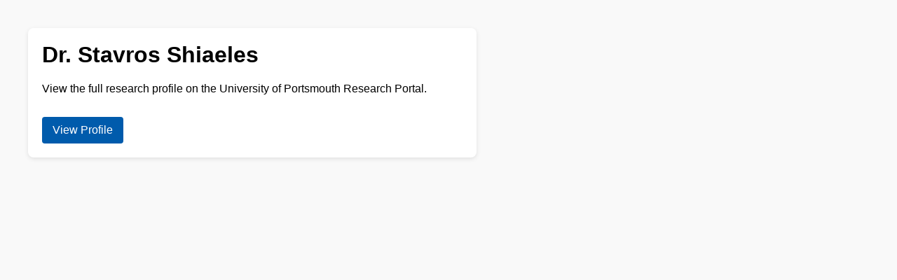

--- FILE ---
content_type: text/html; charset=UTF-8
request_url: http://www.shiaeles.net/
body_size: 560
content:
<!DOCTYPE html>
<html lang="en">
<head>
  <meta charset="UTF-8">
  <title>Stavros Shiaeles - Research Profile</title>
  <style>
    body {
      font-family: Arial, sans-serif;
      margin: 40px;
      background-color: #f9f9f9;
    }
    .profile-card {
      background: white;
      border-radius: 8px;
      box-shadow: 0 2px 6px rgba(0,0,0,0.1);
      padding: 20px;
      max-width: 600px;
    }
    .profile-card h1 {
      margin-top: 0;
    }
    .profile-card a {
      display: inline-block;
      margin-top: 15px;
      padding: 10px 15px;
      background-color: #005BAC;
      color: white;
      text-decoration: none;
      border-radius: 4px;
    }
    .profile-card a:hover {
      background-color: #004080;
    }
  </style>
</head>
<body>

  <div class="profile-card">
    <h1>Dr. Stavros Shiaeles</h1>
    <p>View the full research profile on the University of Portsmouth Research Portal.</p>
    <a href="https://researchportal.port.ac.uk/en/persons/stavros-shiaeles" target="_blank" rel="noopener">View Profile</a>
  </div>

</body>
</html>
